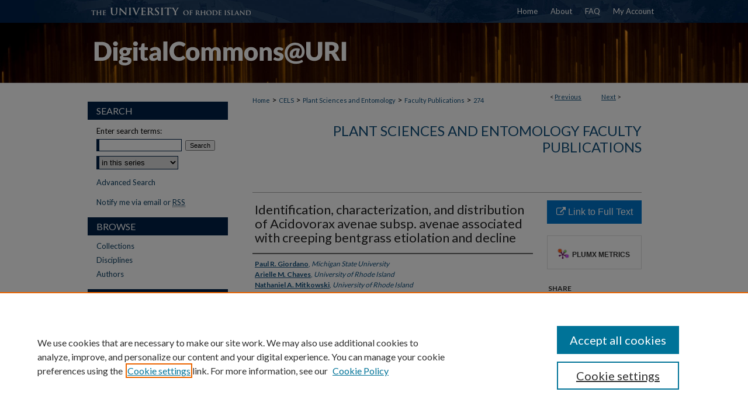

--- FILE ---
content_type: text/html; charset=UTF-8
request_url: https://digitalcommons.uri.edu/pls_facpubs/274/
body_size: 9036
content:

<!DOCTYPE html>
<html lang="en">
<head><!-- inj yui3-seed: --><script type='text/javascript' src='//cdnjs.cloudflare.com/ajax/libs/yui/3.6.0/yui/yui-min.js'></script><script type='text/javascript' src='//ajax.googleapis.com/ajax/libs/jquery/1.10.2/jquery.min.js'></script><!-- Adobe Analytics --><script type='text/javascript' src='https://assets.adobedtm.com/4a848ae9611a/d0e96722185b/launch-d525bb0064d8.min.js'></script><script type='text/javascript' src=/assets/nr_browser_production.js></script>

<!-- def.1 -->
<meta charset="utf-8">
<meta name="viewport" content="width=device-width">
<title>
"Identification, characterization, and distribution of Acidovorax avena" by Paul R. Giordano, Arielle M. Chaves et al.
</title>


<!-- FILE article_meta-tags.inc --><!-- FILE: /srv/sequoia/main/data/assets/site/article_meta-tags.inc -->
<meta itemprop="name" content="Identification, characterization, and distribution of Acidovorax avenae subsp. avenae associated with creeping bentgrass etiolation and decline">
<meta property="og:title" content="Identification, characterization, and distribution of Acidovorax avenae subsp. avenae associated with creeping bentgrass etiolation and decline">
<meta name="twitter:title" content="Identification, characterization, and distribution of Acidovorax avenae subsp. avenae associated with creeping bentgrass etiolation and decline">
<meta property="article:author" content="Paul R. Giordano">
<meta name="author" content="Paul R. Giordano">
<meta property="article:author" content="Arielle M. Chaves">
<meta name="author" content="Arielle M. Chaves">
<meta property="article:author" content="Nathaniel A. Mitkowski">
<meta name="author" content="Nathaniel A. Mitkowski">
<meta property="article:author" content="Joseph M. Vargas">
<meta name="author" content="Joseph M. Vargas">
<meta name="robots" content="noodp, noydir">
<meta name="description" content="Bacterial etiolation and decline caused by Acidovorax avenae subsp. avenae is an emerging disease of creeping bentgrass (Agrostis stolonifera) in and around the transition zone, a unique area of turfgrass culture between cool and warm regions of the United States. It is suspected that the disease has been present for many years, although diagnosis of the first occurrence was not reported until 2010. Solicitation of samples from golf courses in 2010 and 2011 was undertaken to investigate the prevalence and dissemination of Acidovorax avenae subsp. avenae on creeping bentgrass. At least 21 isolates from 13 states associated with these outbreaks on golf courses were confirmed as A. avenae subsp. avenae by pathogenicity assays and 16S rDNA sequence analysis at two independent locations. Pathogenicity testing of bacterial isolates from creeping bentgrass samples exhibiting heavy bacterial streaming confirmed A. avenae subsp. avenae as the only bacterium to cause significant disease symptoms and turfgrass decline. Host range inoculations revealed isolates of A. avenae subsp. avenae to be pathogenic on all Agrostis stolonifera cultivars tested, with slight but significant differences in disease severity on particular cultivars. Other turfgrass hosts tested were only mildly susceptible to Acidovorax avenae subsp. avenae infection. This study initiated research on A. avenae subsp. avenae pathogenicity causing a previously uncharacterized disease of creeping bentgrass putting greens in the United States. © 2012 The American Phytopathological Society.">
<meta itemprop="description" content="Bacterial etiolation and decline caused by Acidovorax avenae subsp. avenae is an emerging disease of creeping bentgrass (Agrostis stolonifera) in and around the transition zone, a unique area of turfgrass culture between cool and warm regions of the United States. It is suspected that the disease has been present for many years, although diagnosis of the first occurrence was not reported until 2010. Solicitation of samples from golf courses in 2010 and 2011 was undertaken to investigate the prevalence and dissemination of Acidovorax avenae subsp. avenae on creeping bentgrass. At least 21 isolates from 13 states associated with these outbreaks on golf courses were confirmed as A. avenae subsp. avenae by pathogenicity assays and 16S rDNA sequence analysis at two independent locations. Pathogenicity testing of bacterial isolates from creeping bentgrass samples exhibiting heavy bacterial streaming confirmed A. avenae subsp. avenae as the only bacterium to cause significant disease symptoms and turfgrass decline. Host range inoculations revealed isolates of A. avenae subsp. avenae to be pathogenic on all Agrostis stolonifera cultivars tested, with slight but significant differences in disease severity on particular cultivars. Other turfgrass hosts tested were only mildly susceptible to Acidovorax avenae subsp. avenae infection. This study initiated research on A. avenae subsp. avenae pathogenicity causing a previously uncharacterized disease of creeping bentgrass putting greens in the United States. © 2012 The American Phytopathological Society.">
<meta name="twitter:description" content="Bacterial etiolation and decline caused by Acidovorax avenae subsp. avenae is an emerging disease of creeping bentgrass (Agrostis stolonifera) in and around the transition zone, a unique area of turfgrass culture between cool and warm regions of the United States. It is suspected that the disease has been present for many years, although diagnosis of the first occurrence was not reported until 2010. Solicitation of samples from golf courses in 2010 and 2011 was undertaken to investigate the prevalence and dissemination of Acidovorax avenae subsp. avenae on creeping bentgrass. At least 21 isolates from 13 states associated with these outbreaks on golf courses were confirmed as A. avenae subsp. avenae by pathogenicity assays and 16S rDNA sequence analysis at two independent locations. Pathogenicity testing of bacterial isolates from creeping bentgrass samples exhibiting heavy bacterial streaming confirmed A. avenae subsp. avenae as the only bacterium to cause significant disease symptoms and turfgrass decline. Host range inoculations revealed isolates of A. avenae subsp. avenae to be pathogenic on all Agrostis stolonifera cultivars tested, with slight but significant differences in disease severity on particular cultivars. Other turfgrass hosts tested were only mildly susceptible to Acidovorax avenae subsp. avenae infection. This study initiated research on A. avenae subsp. avenae pathogenicity causing a previously uncharacterized disease of creeping bentgrass putting greens in the United States. © 2012 The American Phytopathological Society.">
<meta property="og:description" content="Bacterial etiolation and decline caused by Acidovorax avenae subsp. avenae is an emerging disease of creeping bentgrass (Agrostis stolonifera) in and around the transition zone, a unique area of turfgrass culture between cool and warm regions of the United States. It is suspected that the disease has been present for many years, although diagnosis of the first occurrence was not reported until 2010. Solicitation of samples from golf courses in 2010 and 2011 was undertaken to investigate the prevalence and dissemination of Acidovorax avenae subsp. avenae on creeping bentgrass. At least 21 isolates from 13 states associated with these outbreaks on golf courses were confirmed as A. avenae subsp. avenae by pathogenicity assays and 16S rDNA sequence analysis at two independent locations. Pathogenicity testing of bacterial isolates from creeping bentgrass samples exhibiting heavy bacterial streaming confirmed A. avenae subsp. avenae as the only bacterium to cause significant disease symptoms and turfgrass decline. Host range inoculations revealed isolates of A. avenae subsp. avenae to be pathogenic on all Agrostis stolonifera cultivars tested, with slight but significant differences in disease severity on particular cultivars. Other turfgrass hosts tested were only mildly susceptible to Acidovorax avenae subsp. avenae infection. This study initiated research on A. avenae subsp. avenae pathogenicity causing a previously uncharacterized disease of creeping bentgrass putting greens in the United States. © 2012 The American Phytopathological Society.">
<meta name="bepress_citation_journal_title" content="Plant Disease">
<meta name="bepress_citation_author" content="Giordano, Paul R.">
<meta name="bepress_citation_author_institution" content="Michigan State University">
<meta name="bepress_citation_author" content="Chaves, Arielle M.">
<meta name="bepress_citation_author_institution" content="University of Rhode Island">
<meta name="bepress_citation_author" content="Mitkowski, Nathaniel A.">
<meta name="bepress_citation_author_institution" content="University of Rhode Island">
<meta name="bepress_citation_author" content="Vargas, Joseph M.">
<meta name="bepress_citation_author_institution" content="Michigan State University">
<meta name="bepress_citation_title" content="Identification, characterization, and distribution of Acidovorax avenae subsp. avenae associated with creeping bentgrass etiolation and decline">
<meta name="bepress_citation_date" content="2012">
<meta name="bepress_citation_volume" content="96">
<meta name="bepress_citation_issue" content="12">
<!-- FILE: /srv/sequoia/main/data/assets/site/ir_download_link.inc -->
<!-- FILE: /srv/sequoia/main/data/assets/site/article_meta-tags.inc (cont) -->
<meta name="bepress_citation_abstract_html_url" content="https://digitalcommons.uri.edu/pls_facpubs/274">
<meta name="bepress_citation_doi" content="10.1094/PDIS-04-12-0377-RE">
<meta name="bepress_citation_online_date" content="2023/7/17">
<meta name="viewport" content="width=device-width">
<!-- Additional Twitter data -->
<meta name="twitter:card" content="summary">
<!-- Additional Open Graph data -->
<meta property="og:type" content="article">
<meta property="og:url" content="https://digitalcommons.uri.edu/pls_facpubs/274">
<meta property="og:site_name" content="DigitalCommons@URI">


<!-- Amplitude -->
<script type="text/javascript">
(function(e,t){var n=e.amplitude||{_q:[],_iq:{}};var r=t.createElement("script")
;r.type="text/javascript";r.async=true
;r.src="https://cdn.amplitude.com/libs/amplitude-4.5.2-min.gz.js"
;r.integrity="5ceGNbvkytO+PTI82JRl6GwJjVCw6k79kP4le5L5/m0Zny1P7taAF6YVvC4z4Pgj"
;r.onload=function(){if(e.amplitude.runQueuedFunctions){
e.amplitude.runQueuedFunctions()}else{
console.log("[Amplitude] Error: could not load SDK")}}
;var i=t.getElementsByTagName("script")[0];i.parentNode.insertBefore(r,i)
;function s(e,t){e.prototype[t]=function(){
this._q.push([t].concat(Array.prototype.slice.call(arguments,0)));return this}}
var o=function(){this._q=[];return this}
;var a=["add","append","clearAll","prepend","set","setOnce","unset"]
;for(var u=0;u<a.length;u++){s(o,a[u])}n.Identify=o;var c=function(){this._q=[]
;return this}
;var l=["setProductId","setQuantity","setPrice","setRevenueType","setEventProperties"]
;for(var p=0;p<l.length;p++){s(c,l[p])}n.Revenue=c
;var d=["init","logEvent","logRevenue","setUserId","setUserProperties","setOptOut","setVersionName","setDomain","setDeviceId","setGlobalUserProperties","identify","clearUserProperties","setGroup","logRevenueV2","regenerateDeviceId","groupIdentify","logEventWithTimestamp","logEventWithGroups","setSessionId","resetSessionId"]
;function v(e){function t(t){e[t]=function(){
e._q.push([t].concat(Array.prototype.slice.call(arguments,0)))}}
for(var n=0;n<d.length;n++){t(d[n])}}v(n);n.getInstance=function(e){
e=(!e||e.length===0?"$default_instance":e).toLowerCase()
;if(!n._iq.hasOwnProperty(e)){n._iq[e]={_q:[]};v(n._iq[e])}return n._iq[e]}
;e.amplitude=n})(window,document);

amplitude.getInstance().init("1d890e80ea7a0ccc43c2b06438458f50");
</script>

<!-- FILE: article_meta-tags.inc (cont) -->
<meta name="bepress_is_article_cover_page" content="1">


<!-- sh.1 -->
<link rel="stylesheet" href="/ir-style.css" type="text/css" media="screen">
<link rel="stylesheet" href="/ir-custom.css" type="text/css" media="screen">
<link rel="stylesheet" href="../ir-custom.css" type="text/css" media="screen">
<link rel="stylesheet" href="/ir-local.css" type="text/css" media="screen">
<link rel="stylesheet" href="../ir-local.css" type="text/css" media="screen">
<link rel="stylesheet" href="/ir-print.css" type="text/css" media="print">
<link type="text/css" rel="stylesheet" href="/assets/floatbox/floatbox.css">
<link rel="alternate" type="application/rss+xml" title="Site Feed" href="/recent.rss">
<link rel="shortcut icon" href="/favicon.ico" type="image/x-icon">
<!--[if IE]>
<link rel="stylesheet" href="/ir-ie.css" type="text/css" media="screen">
<![endif]-->

<!-- JS  -->
<script type="text/javascript" src="/assets/jsUtilities.js"></script>
<script type="text/javascript" src="/assets/footnoteLinks.js"></script>
<script type="text/javascript" src="/assets/scripts/yui-init.pack.js"></script>
<script type="text/javascript" src="/assets/scripts/bepress-init.debug.js"></script>
<script type="text/javascript" src="/assets/scripts/JumpListYUI.pack.js"></script>

<!-- end sh.1 -->




<script type="text/javascript">var pageData = {"page":{"environment":"prod","productName":"bpdg","language":"en","name":"ir_series:article","businessUnit":"els:rp:st"},"visitor":{}};</script>

</head>
<body id="geo-series">
<!-- FILE /srv/sequoia/main/data/digitalcommons.uri.edu/assets/header.pregen --><!-- FILE: /srv/sequoia/main/data/assets/site/mobile_nav.inc --><!--[if !IE]>-->
<script src="/assets/scripts/dc-mobile/dc-responsive-nav.js"></script>

<header id="mobile-nav" class="nav-down device-fixed-height" style="visibility: hidden;">
  
  
  <nav class="nav-collapse">
    <ul>
      <li class="menu-item active device-fixed-width"><a href="https://digitalcommons.uri.edu" title="Home" data-scroll >Home</a></li>
      <li class="menu-item device-fixed-width"><a href="https://digitalcommons.uri.edu/do/search/advanced/" title="Search" data-scroll ><i class="icon-search"></i> Search</a></li>
      <li class="menu-item device-fixed-width"><a href="https://digitalcommons.uri.edu/communities.html" title="Browse" data-scroll >Browse Collections</a></li>
      <li class="menu-item device-fixed-width"><a href="/cgi/myaccount.cgi?context=pls_facpubs" title="My Account" data-scroll >My Account</a></li>
      <li class="menu-item device-fixed-width"><a href="https://digitalcommons.uri.edu/about.html" title="About" data-scroll >About</a></li>
      <li class="menu-item device-fixed-width"><a href="https://network.bepress.com" title="Digital Commons Network" data-scroll ><img width="16" height="16" alt="DC Network" style="vertical-align:top;" src="/assets/md5images/8e240588cf8cd3a028768d4294acd7d3.png"> Digital Commons Network™</a></li>
    </ul>
  </nav>
</header>

<script src="/assets/scripts/dc-mobile/dc-mobile-nav.js"></script>
<!--<![endif]-->
<!-- FILE: /srv/sequoia/main/data/digitalcommons.uri.edu/assets/header.pregen (cont) -->



<div id="uri">
	<div id="container">
		<a href="#main" class="skiplink" accesskey="2" >Skip to main content</a>

		
			<div id="navigation">
				<!-- FILE: /srv/sequoia/main/data/assets/site/ir_navigation.inc --><div id="tabs" role="navigation" aria-label="Main"><ul><li id="tabone"><a href="https://digitalcommons.uri.edu" title="Home" ><span>Home</span></a></li><li id="tabtwo"><a href="https://digitalcommons.uri.edu/about.html" title="About" ><span>About</span></a></li><li id="tabthree"><a href="https://digitalcommons.uri.edu/faq.html" title="FAQ" ><span>FAQ</span></a></li><li id="tabfour"><a href="https://digitalcommons.uri.edu/cgi/myaccount.cgi?context=pls_facpubs" title="My Account" ><span>My Account</span></a></li></ul></div>


<!-- FILE: /srv/sequoia/main/data/digitalcommons.uri.edu/assets/header.pregen (cont) -->
			</div>			
					
			<div id="header">
				<a href="https://digitalcommons.uri.edu" id="banner_link" title="DigitalCommons@URI" >
					<img id="banner_image" alt="DigitalCommons@URI" width='980' height='103' src="/assets/md5images/1669cfda37d55012aed8e069a1a8c4d0.png">
				</a>	
				
			</div>
		

		<div id="wrapper">
			<div id="content">
				<div id="main" class="text">

<script type="text/javascript" src="/assets/floatbox/floatbox.js"></script>  
<!-- FILE: /srv/sequoia/main/data/assets/site/article_pager.inc -->

<div id="breadcrumb"><ul id="pager">

                
                 
<li>&lt; <a href="https://digitalcommons.uri.edu/pls_facpubs/79" class="ignore" >Previous</a></li>
        
        
        

                
                 
<li><a href="https://digitalcommons.uri.edu/pls_facpubs/98" class="ignore" >Next</a> &gt;</li>
        
        
        
<li>&nbsp;</li></ul><div class="crumbs"><!-- FILE: /srv/sequoia/main/data/assets/site/ir_breadcrumb.inc -->

<div class="crumbs" role="navigation" aria-label="Breadcrumb">
	<p>
	
	
			<a href="https://digitalcommons.uri.edu" class="ignore" >Home</a>
	
	
	
	
	
	
	
	
	
	
	 <span aria-hidden="true">&gt;</span> 
		<a href="https://digitalcommons.uri.edu/cels" class="ignore" >CELS</a>
	
	
	
	
	
	
	 <span aria-hidden="true">&gt;</span> 
		<a href="https://digitalcommons.uri.edu/pls" class="ignore" >Plant Sciences and Entomology</a>
	
	
	
	
	
	
	 <span aria-hidden="true">&gt;</span> 
		<a href="https://digitalcommons.uri.edu/pls_facpubs" class="ignore" >Faculty Publications</a>
	
	
	
	
	
	 <span aria-hidden="true">&gt;</span> 
		<a href="https://digitalcommons.uri.edu/pls_facpubs/274" class="ignore" aria-current="page" >274</a>
	
	
	
	</p>
</div>


<!-- FILE: /srv/sequoia/main/data/assets/site/article_pager.inc (cont) --></div>
</div>
<!-- FILE: /srv/sequoia/main/data/assets/site/ir_series/article/index.html (cont) -->
<!-- FILE: /srv/sequoia/main/data/assets/site/ir_series/article/article_info.inc --><!-- FILE: /srv/sequoia/main/data/assets/site/openurl.inc -->

























<!-- FILE: /srv/sequoia/main/data/assets/site/ir_series/article/article_info.inc (cont) -->
<!-- FILE: /srv/sequoia/main/data/assets/site/ir_download_link.inc -->









	
	
	
    
    
    
	
	
	
	
	
		
		
	
	

<!-- FILE: /srv/sequoia/main/data/assets/site/ir_series/article/article_info.inc (cont) -->
<!-- FILE: /srv/sequoia/main/data/assets/site/ir_series/article/ir_article_header.inc -->


<div id="series-header">
<!-- FILE: /srv/sequoia/main/data/assets/site/ir_series/ir_series_logo.inc -->



 






	
	
	
	
	
	
<!-- FILE: /srv/sequoia/main/data/assets/site/ir_series/article/ir_article_header.inc (cont) --><h2 id="series-title"><a href="https://digitalcommons.uri.edu/pls_facpubs" >Plant Sciences and Entomology Faculty Publications</a></h2></div>
<div style="clear: both">&nbsp;</div>

<div id="sub">
<div id="alpha">
<!-- FILE: /srv/sequoia/main/data/assets/site/ir_series/article/article_info.inc (cont) --><div id='title' class='element'>
<h1>Identification, characterization, and distribution of Acidovorax avenae subsp. avenae associated with creeping bentgrass etiolation and decline</h1>
</div>
<div class='clear'></div>
<div id='authors' class='element'>
<h2 class='visually-hidden'>Authors</h2>
<p class="author"><a href='https://digitalcommons.uri.edu/do/search/?q=author%3A%22Paul%20R.%20Giordano%22&start=0&context=138937'><strong>Paul R. Giordano</strong>, <em>Michigan State University</em></a><br />
<a href='https://digitalcommons.uri.edu/do/search/?q=author%3A%22Arielle%20M.%20Chaves%22&start=0&context=138937'><strong>Arielle M. Chaves</strong>, <em>University of Rhode Island</em></a><br />
<a href='https://digitalcommons.uri.edu/do/search/?q=author%3A%22Nathaniel%20A.%20Mitkowski%22&start=0&context=138937'><strong>Nathaniel A. Mitkowski</strong>, <em>University of Rhode Island</em></a><br />
<a href='https://digitalcommons.uri.edu/do/search/?q=author%3A%22Joseph%20M.%20Vargas%22&start=0&context=138937'><strong>Joseph M. Vargas</strong>, <em>Michigan State University</em></a><br />
</p></div>
<div class='clear'></div>
<div id='document_type' class='element'>
<h2 class='field-heading'>Document Type</h2>
<p>Article</p>
</div>
<div class='clear'></div>
<div id='publication_date' class='element'>
<h2 class='field-heading'>Date of Original Version</h2>
<p>12-1-2012</p>
</div>
<div class='clear'></div>
<div id='abstract' class='element'>
<h2 class='field-heading'>Abstract</h2>
<p>Bacterial etiolation and decline caused by Acidovorax avenae subsp. avenae is an emerging disease of creeping bentgrass (Agrostis stolonifera) in and around the transition zone, a unique area of turfgrass culture between cool and warm regions of the United States. It is suspected that the disease has been present for many years, although diagnosis of the first occurrence was not reported until 2010. Solicitation of samples from golf courses in 2010 and 2011 was undertaken to investigate the prevalence and dissemination of Acidovorax avenae subsp. avenae on creeping bentgrass. At least 21 isolates from 13 states associated with these outbreaks on golf courses were confirmed as A. avenae subsp. avenae by pathogenicity assays and 16S rDNA sequence analysis at two independent locations. Pathogenicity testing of bacterial isolates from creeping bentgrass samples exhibiting heavy bacterial streaming confirmed A. avenae subsp. avenae as the only bacterium to cause significant disease symptoms and turfgrass decline. Host range inoculations revealed isolates of A. avenae subsp. avenae to be pathogenic on all Agrostis stolonifera cultivars tested, with slight but significant differences in disease severity on particular cultivars. Other turfgrass hosts tested were only mildly susceptible to Acidovorax avenae subsp. avenae infection. This study initiated research on A. avenae subsp. avenae pathogenicity causing a previously uncharacterized disease of creeping bentgrass putting greens in the United States. © 2012 The American Phytopathological Society.</p>
</div>
<div class='clear'></div>
<div id='source_publication' class='element'>
<h2 class='field-heading'>Publication Title, e.g., Journal</h2>
<p>Plant Disease</p>
</div>
<div class='clear'></div>
<div id='volnum' class='element'>
<h2 class='field-heading'>Volume</h2>
<p>96</p>
</div>
<div class='clear'></div>
<div id='issnum' class='element'>
<h2 class='field-heading'>Issue</h2>
<p>12</p>
</div>
<div class='clear'></div>
<div id='recommended_citation' class='element'>
<h2 class='field-heading'>Citation/Publisher Attribution</h2>
<!-- FILE: /srv/sequoia/main/data/journals/digitalcommons.uri.edu/pls_facpubs/assets/ir_citation.inc -->
 
<p class="citation">
Giordano, Paul R., Arielle M. Chaves, Nathaniel A. Mitkowski, and Joseph M. Vargas.
"Identification, characterization, and distribution of Acidovorax avenae subsp. avenae associated with creeping bentgrass etiolation and decline."
<em>Plant Disease</em>
96,
12
(2012).

doi: <a href="https://doi.org/10.1094/PDIS-04-12-0377-RE" >10.1094/PDIS-04-12-0377-RE</a>.



</p><!-- FILE: /srv/sequoia/main/data/assets/site/ir_series/article/article_info.inc (cont) --></div>
<div class='clear'></div>
</div>
    </div>
    <div id='beta_7-3'>
<!-- FILE: /srv/sequoia/main/data/assets/site/info_box_7_3.inc --><!-- FILE: /srv/sequoia/main/data/assets/site/openurl.inc -->

























<!-- FILE: /srv/sequoia/main/data/assets/site/info_box_7_3.inc (cont) -->
<!-- FILE: /srv/sequoia/main/data/assets/site/ir_download_link.inc -->









	
	
	
    
    
    
	
	
	
	
	
		
		
	
	

<!-- FILE: /srv/sequoia/main/data/assets/site/info_box_7_3.inc (cont) -->


	<!-- FILE: /srv/sequoia/main/data/assets/site/info_box_download_button.inc --><div class="aside download-button">
    <a id="remote-link" class="btn" href="https://doi.org/10.1094/PDIS-04-12-0377-RE" title="Link opens in new window" target="_blank" > 
    	<i class="icon-external-link" aria-hidden="true"></i>
      Link to Full Text
    </a>
</div>


<!-- FILE: /srv/sequoia/main/data/assets/site/info_box_7_3.inc (cont) -->
	<!-- FILE: /srv/sequoia/main/data/assets/site/info_box_embargo.inc -->
<!-- FILE: /srv/sequoia/main/data/assets/site/info_box_7_3.inc (cont) -->

<!-- FILE: /srv/sequoia/main/data/assets/site/info_box_custom_upper.inc -->
<!-- FILE: /srv/sequoia/main/data/assets/site/info_box_7_3.inc (cont) -->
<!-- FILE: /srv/sequoia/main/data/assets/site/info_box_openurl.inc -->
<!-- FILE: /srv/sequoia/main/data/assets/site/info_box_7_3.inc (cont) -->

<!-- FILE: /srv/sequoia/main/data/assets/site/info_box_article_metrics.inc -->






<div id="article-stats" class="aside hidden">

    <p class="article-downloads-wrapper hidden"><span id="article-downloads"></span> DOWNLOADS</p>
    <p class="article-stats-date hidden">Since July 17, 2023</p>

    <p class="article-plum-metrics">
        <a href="https://plu.mx/plum/a/?repo_url=https://digitalcommons.uri.edu/pls_facpubs/274" class="plumx-plum-print-popup plum-bigben-theme" data-badge="true" data-hide-when-empty="true" ></a>
    </p>
</div>
<script type="text/javascript" src="//cdn.plu.mx/widget-popup.js"></script>



<!-- Article Download Counts -->
<script type="text/javascript" src="/assets/scripts/article-downloads.pack.js"></script>
<script type="text/javascript">
    insertDownloads(35831335);
</script>


<!-- Add border to Plum badge & download counts when visible -->
<script>
// bind to event when PlumX widget loads
jQuery('body').bind('plum:widget-load', function(e){
// if Plum badge is visible
  if (jQuery('.PlumX-Popup').length) {
// remove 'hidden' class
  jQuery('#article-stats').removeClass('hidden');
  jQuery('.article-stats-date').addClass('plum-border');
  }
});
// bind to event when page loads
jQuery(window).bind('load',function(e){
// if DC downloads are visible
  if (jQuery('#article-downloads').text().length > 0) {
// add border to aside
  jQuery('#article-stats').removeClass('hidden');
  }
});
</script>

<!-- Amplitude Event Tracking -->


<script>
$(function() {

  // This is the handler for Plum popup engagement on mouseover
  $("#article-stats").on("mouseover", "a.plx-wrapping-print-link", function(event) {
    // Send the event to Amplitude
    amplitude.getInstance().logEvent("plumPopupMouseover");
  });

  // This is the handler for Plum badge and 'see details' link clickthrough
  $("#article-stats").on("click", "div.ppp-container.ppp-small.ppp-badge", function(event) {
    // Send the event to Amplitude
    amplitude.getInstance().logEvent("plumDetailsClick");
  });

  // This is the handler for AddThis link clickthrough
  $(".addthis_toolbox").on("click", "a", function(event) {
    // Send the event to Amplitude
    amplitude.getInstance().logEvent("addThisClick");
  });

  // This is the handler for AddThis link clickthrough
  $(".aside.download-button").on("click", "a", function(event) {
    // Send the event to Amplitude
    amplitude.getInstance().logEvent("downloadClick");
  });

});
</script>




<!-- Adobe Analytics: Download Click Tracker -->
<script>

$(function() {

  // Download button click event tracker for PDFs
  $(".aside.download-button").on("click", "a#pdf", function(event) {
    pageDataTracker.trackEvent('navigationClick', {
      link: {
          location: 'aside download-button',
          name: 'pdf'
      }
    });
  });

  // Download button click event tracker for native files
  $(".aside.download-button").on("click", "a#native", function(event) {
    pageDataTracker.trackEvent('navigationClick', {
        link: {
            location: 'aside download-button',
            name: 'native'
        }
     });
  });

});

</script>
<!-- FILE: /srv/sequoia/main/data/assets/site/info_box_7_3.inc (cont) -->



	<!-- FILE: /srv/sequoia/main/data/assets/site/info_box_disciplines.inc -->




	
		
	



<!-- FILE: /srv/sequoia/main/data/assets/site/info_box_7_3.inc (cont) -->

<!-- FILE: /srv/sequoia/main/data/assets/site/bookmark_widget.inc -->

<div id="share" class="aside">
<h2>Share</h2>
	
	<div class="a2a_kit a2a_kit_size_24 a2a_default_style">
    	<a class="a2a_button_facebook"></a>
    	<a class="a2a_button_linkedin"></a>
		<a class="a2a_button_whatsapp"></a>
		<a class="a2a_button_email"></a>
    	<a class="a2a_dd"></a>
    	<script async src="https://static.addtoany.com/menu/page.js"></script>
	</div>
</div>

<!-- FILE: /srv/sequoia/main/data/assets/site/info_box_7_3.inc (cont) -->
<!-- FILE: /srv/sequoia/main/data/assets/site/info_box_geolocate.inc --><!-- FILE: /srv/sequoia/main/data/assets/site/ir_geolocate_enabled_and_displayed.inc -->

<!-- FILE: /srv/sequoia/main/data/assets/site/info_box_geolocate.inc (cont) -->

<!-- FILE: /srv/sequoia/main/data/assets/site/info_box_7_3.inc (cont) -->

	<!-- FILE: /srv/sequoia/main/data/assets/site/zotero_coins.inc -->

<span class="Z3988" title="ctx_ver=Z39.88-2004&amp;rft_val_fmt=info%3Aofi%2Ffmt%3Akev%3Amtx%3Ajournal&amp;rft_id=https%3A%2F%2Fdigitalcommons.uri.edu%2Fpls_facpubs%2F274&amp;rft.atitle=Identification%2C%20characterization%2C%20and%20distribution%20of%20Acidovorax%20avenae%20subsp.%20avenae%20associated%20with%20creeping%20bentgrass%20etiolation%20and%20decline&amp;rft.aufirst=Paul&amp;rft.aulast=Giordano&amp;rft.au=Arielle%20Chaves&amp;rft.au=Nathaniel%20Mitkowski&amp;rft.au=Joseph%20Vargas&amp;rft.jtitle=Plant%20Disease&amp;rft.volume=96&amp;rft.issue=12&amp;rft.date=2012-12-01&amp;rft_id=info:doi/10.1094%2FPDIS-04-12-0377-RE">COinS</span>
<!-- FILE: /srv/sequoia/main/data/assets/site/info_box_7_3.inc (cont) -->

<!-- FILE: /srv/sequoia/main/data/digitalcommons.uri.edu/assets/ir_series/info_box_custom_lower.inc -->

<!-- BEGIN Altmetric code -->


	<div id='doi' class='element'>
		<div class='altmetric-embed' data-doi="10.1094/PDIS-04-12-0377-RE"></div>
		<script type="text/javascript" src="http://cdn.altmetric.com/embed.min.js"></script>
	</div>
	<div class='clear'></div>


<!-- END Altmetric Code --><!-- FILE: /srv/sequoia/main/data/assets/site/info_box_7_3.inc (cont) -->
<!-- FILE: /srv/sequoia/main/data/assets/site/ir_series/article/article_info.inc (cont) --></div>

<div class='clear'>&nbsp;</div>
<!-- FILE: /srv/sequoia/main/data/digitalcommons.uri.edu/assets/ir_series/article/ir_article_custom_fields.inc --><div id='custom-fields'>

<div id='doi' class='element'>
<h4>DOI</h4>
<p><a href="https://doi.org/10.1094/PDIS-04-12-0377-RE" >https://doi.org/10.1094/PDIS-04-12-0377-RE</a></p>
</div>
<div class='clear'></div>

</div>

<div class='clear'></div>


<div class='clear'></div>


<div class='clear'></div>




<!-- FILE: /srv/sequoia/main/data/assets/site/ir_series/article/article_info.inc (cont) -->

<!-- FILE: /srv/sequoia/main/data/assets/site/ir_series/article/index.html (cont) -->
<!-- FILE /srv/sequoia/main/data/assets/site/footer.pregen --></div>
	<div class="verticalalign">&nbsp;</div>
	<div class="clear">&nbsp;</div>

</div>

	<div id="sidebar" role="complementary">
	<!-- FILE: /srv/sequoia/main/data/assets/site/ir_sidebar_7_8.inc -->

	<!-- FILE: /srv/sequoia/main/data/assets/site/ir_sidebar_sort_sba.inc --><!-- FILE: /srv/sequoia/main/data/assets/site/ir_sidebar_custom_upper_7_8.inc -->

<!-- FILE: /srv/sequoia/main/data/assets/site/ir_sidebar_sort_sba.inc (cont) -->
<!-- FILE: /srv/sequoia/main/data/assets/site/ir_sidebar_search_7_8.inc --><h2>Search</h2>


	
<form method='get' action='https://digitalcommons.uri.edu/do/search/' id="sidebar-search">
	<label for="search" accesskey="4">
		Enter search terms:
	</label>
		<div>
			<span class="border">
				<input type="text" name='q' class="search" id="search">
			</span> 
			<input type="submit" value="Search" class="searchbutton" style="font-size:11px;">
		</div>
	<label for="context" class="visually-hidden">
		Select context to search:
	</label> 
		<div>
			<span class="border">
				<select name="fq" id="context">
					
					
						<option value='virtual_ancestor_link:"https://digitalcommons.uri.edu/pls_facpubs"'>in this series</option>
					
					
					
					<option value='virtual_ancestor_link:"https://digitalcommons.uri.edu"'>in this repository</option>
					<option value='virtual_ancestor_link:"http:/"'>across all repositories</option>
				</select>
			</span>
		</div>
</form>

<p class="advanced">
	
	
		<a href="https://digitalcommons.uri.edu/do/search/advanced/?fq=virtual_ancestor_link:%22https://digitalcommons.uri.edu/pls_facpubs%22" >
			Advanced Search
		</a>
	
</p>
<!-- FILE: /srv/sequoia/main/data/assets/site/ir_sidebar_sort_sba.inc (cont) -->
<!-- FILE: /srv/sequoia/main/data/assets/site/ir_sidebar_notify_7_8.inc -->


	<ul id="side-notify">
		<li class="notify">
			<a href="https://digitalcommons.uri.edu/pls_facpubs/announcements.html" title="Email or RSS Notifications" >
				Notify me via email or <acronym title="Really Simple Syndication">RSS</acronym>
			</a>
		</li>
	</ul>



<!-- FILE: /srv/sequoia/main/data/assets/site/urc_badge.inc -->






<!-- FILE: /srv/sequoia/main/data/assets/site/ir_sidebar_notify_7_8.inc (cont) -->

<!-- FILE: /srv/sequoia/main/data/assets/site/ir_sidebar_sort_sba.inc (cont) -->
<!-- FILE: /srv/sequoia/main/data/digitalcommons.uri.edu/assets/ir_sidebar_custom_middle_7_8.inc -->






<!-- FILE: /srv/sequoia/main/data/assets/site/ir_sidebar_homepage_links_7_8.inc -->

<!-- FILE: /srv/sequoia/main/data/digitalcommons.uri.edu/assets/ir_sidebar_custom_middle_7_8.inc (cont) -->
<!-- FILE: /srv/sequoia/main/data/assets/site/ir_sidebar_sort_sba.inc (cont) -->
<!-- FILE: /srv/sequoia/main/data/assets/site/ir_sidebar_browse.inc --><h2>Browse</h2>
<ul id="side-browse">


<li class="collections"><a href="https://digitalcommons.uri.edu/communities.html" title="Browse by Collections" >Collections</a></li>
<li class="discipline-browser"><a href="https://digitalcommons.uri.edu/do/discipline_browser/disciplines" title="Browse by Disciplines" >Disciplines</a></li>
<li class="author"><a href="https://digitalcommons.uri.edu/authors.html" title="Browse by Author" >Authors</a></li>


</ul>
<!-- FILE: /srv/sequoia/main/data/assets/site/ir_sidebar_sort_sba.inc (cont) -->
<!-- FILE: /srv/sequoia/main/data/digitalcommons.uri.edu/assets/ir_sidebar_author_7_8.inc --><h2>Author Corner</h2>






	<ul id="side-author">
		<li class="faq">
			<a href="https://digitalcommons.uri.edu/faq.html" title="Author FAQ" >
				Author FAQ
			</a>
		</li>
		
		
		
			<li class="submit">
				<a href="https://digitalcommons.uri.edu/cgi/ir_submit.cgi?context=pls_facpubs" >
					Submit Research
				</a>
			</li>
		
	</ul>


<!-- FILE: /srv/sequoia/main/data/assets/site/ir_sidebar_sort_sba.inc (cont) -->
<!-- FILE: /srv/sequoia/main/data/digitalcommons.uri.edu/assets/ir_sidebar_custom_lower_7_8.inc -->
	



<!-- FILE: /srv/sequoia/main/data/assets/site/ir_sidebar_sort_sba.inc (cont) -->
<!-- FILE: /srv/sequoia/main/data/assets/site/ir_sidebar_sw_links_7_8.inc -->

	
		
	


	<!-- FILE: /srv/sequoia/main/data/assets/site/ir_sidebar_sort_sba.inc (cont) -->

<!-- FILE: /srv/sequoia/main/data/assets/site/ir_sidebar_geolocate.inc --><!-- FILE: /srv/sequoia/main/data/assets/site/ir_geolocate_enabled_and_displayed.inc -->

<!-- FILE: /srv/sequoia/main/data/assets/site/ir_sidebar_geolocate.inc (cont) -->

<!-- FILE: /srv/sequoia/main/data/assets/site/ir_sidebar_sort_sba.inc (cont) -->
<!-- FILE: /srv/sequoia/main/data/digitalcommons.uri.edu/assets/ir_sidebar_custom_lowest_7_8.inc -->



<p>OA icon designed by Jafri Ali and dedicated to the public domain, CC0 1.0.</p>
<p>All other icons designed by Adrien Coquet and licensed under CC BY 4.0.</p><!-- FILE: /srv/sequoia/main/data/assets/site/ir_sidebar_sort_sba.inc (cont) -->
<!-- FILE: /srv/sequoia/main/data/assets/site/ir_sidebar_7_8.inc (cont) -->



<!-- FILE: /srv/sequoia/main/data/assets/site/footer.pregen (cont) -->
	<div class="verticalalign">&nbsp;</div>
	</div>

</div>

<!-- FILE: /srv/sequoia/main/data/assets/site/ir_footer_content.inc --><div id="footer" role="contentinfo">
	
	
	<!-- FILE: /srv/sequoia/main/data/assets/site/ir_bepress_logo.inc --><div id="bepress">

<a href="https://www.elsevier.com/solutions/digital-commons" title="Elsevier - Digital Commons" >
	<em>Elsevier - Digital Commons</em>
</a>

</div>
<!-- FILE: /srv/sequoia/main/data/assets/site/ir_footer_content.inc (cont) -->
	<p>
		<a href="https://digitalcommons.uri.edu" title="Home page" accesskey="1" >Home</a> | 
		<a href="https://digitalcommons.uri.edu/about.html" title="About" >About</a> | 
		<a href="https://digitalcommons.uri.edu/faq.html" title="FAQ" >FAQ</a> | 
		<a href="/cgi/myaccount.cgi?context=pls_facpubs" title="My Account Page" accesskey="3" >My Account</a> | 
		<a href="https://digitalcommons.uri.edu/accessibility.html" title="Accessibility Statement" accesskey="0" >Accessibility Statement</a>
	</p>
	<p>
	
	
		<a class="secondary-link" href="https://www.elsevier.com/legal/privacy-policy" title="Privacy Policy" >Privacy</a>
	
		<a class="secondary-link" href="https://www.elsevier.com/legal/elsevier-website-terms-and-conditions" title="Copyright Policy" >Copyright</a>	
	</p> 
	
</div>

<!-- FILE: /srv/sequoia/main/data/assets/site/footer.pregen (cont) -->

</div>
</div>

<!-- FILE: /srv/sequoia/main/data/digitalcommons.uri.edu/assets/ir_analytics.inc --><script>
  (function(i,s,o,g,r,a,m){i['GoogleAnalyticsObject']=r;i[r]=i[r]||function(){
  (i[r].q=i[r].q||[]).push(arguments)},i[r].l=1*new Date();a=s.createElement(o),
  m=s.getElementsByTagName(o)[0];a.async=1;a.src=g;m.parentNode.insertBefore(a,m)
  })(window,document,'script','//www.google-analytics.com/analytics.js','ga');

  ga('create', 'UA-5499681-40', 'uri.edu');
  ga('send', 'pageview');

</script><!-- FILE: /srv/sequoia/main/data/assets/site/footer.pregen (cont) -->

<script type='text/javascript' src='/assets/scripts/bpbootstrap-20160726.pack.js'></script><script type='text/javascript'>BPBootstrap.init({appendCookie:''})</script></body></html>


--- FILE ---
content_type: application/javascript; charset=utf-8
request_url: https://cdnjs.cloudflare.com/ajax/libs/yui/3.6.0/widget-base/widget-base-min.js
body_size: 1638
content:
YUI.add("widget-base",function(b){var g=b.Lang,r=b.Node,e=b.ClassNameManager,w=e.getClassName,M,s=b.cached(function(L){return L.substring(0,1).toUpperCase()+L.substring(1);}),F="content",P="visible",K="hidden",y="disabled",B="focused",d="width",A="height",N="boundingBox",v="contentBox",k="parentNode",m="ownerDocument",x="auto",j="srcNode",I="body",H="tabIndex",q="id",i="render",J="rendered",n="destroyed",a="strings",o="<div></div>",z="Change",p="loading",E="_uiSet",D="",G=function(){},u=true,O=false,t,l={},f=[P,y,A,d,B,H],C=b.UA.webkit,h={};function c(Q){var T=this,L,S,R=T.constructor;T._strs={};T._cssPrefix=R.CSS_PREFIX||w(R.NAME.toLowerCase());Q=Q||{};c.superclass.constructor.call(T,Q);S=T.get(i);if(S){if(S!==u){L=S;}T.render(L);}}c.NAME="widget";t=c.UI_SRC="ui";c.ATTRS=l;l[q]={valueFn:"_guid",writeOnce:u};l[J]={value:O,readOnly:u};l[N]={value:null,setter:"_setBB",writeOnce:u};l[v]={valueFn:"_defaultCB",setter:"_setCB",writeOnce:u};l[H]={value:null,validator:"_validTabIndex"};l[B]={value:O,readOnly:u};l[y]={value:O};l[P]={value:u};l[A]={value:D};l[d]={value:D};l[a]={value:{},setter:"_strSetter",getter:"_strGetter"};l[i]={value:O,writeOnce:u};c.CSS_PREFIX=w(c.NAME.toLowerCase());c.getClassName=function(){return w.apply(e,[c.CSS_PREFIX].concat(b.Array(arguments),true));};M=c.getClassName;c.getByNode=function(L){var S,R,Q=M();L=r.one(L);if(L){L=L.ancestor("."+Q,true);if(L){R=L.get(q);S=h[R];}}return S||null;};b.extend(c,b.Base,{getClassName:function(){return w.apply(e,[this._cssPrefix].concat(b.Array(arguments),true));},initializer:function(L){var Q=this.get(N);if(Q instanceof r){this._mapInstance(Q.get(q));}if(this._applyParser){this._applyParser(L);}},_mapInstance:function(L){if(!(h[L])){h[L]=this;}},destructor:function(){var L=this.get(N),Q;if(L instanceof r){Q=L.get(q);if(Q in h){delete h[Q];}this._destroyBox();}},destroy:function(L){this._destroyAllNodes=L;return c.superclass.destroy.apply(this);},_destroyBox:function(){var R=this.get(N),Q=this.get(v),L=this._destroyAllNodes,S;S=R&&R.compareTo(Q);if(this.UI_EVENTS){this._destroyUIEvents();}this._unbindUI(R);if(L){R.empty();R.remove(u);}else{if(Q){Q.remove(u);}if(!S){R.remove(u);}}},render:function(L){if(!this.get(n)&&!this.get(J)){this.publish(i,{queuable:O,fireOnce:u,defaultTargetOnly:u,defaultFn:this._defRenderFn});this.fire(i,{parentNode:(L)?r.one(L):null});}return this;},_defRenderFn:function(L){this._parentNode=L.parentNode;this.renderer();this._set(J,u);this._removeLoadingClassNames();},renderer:function(){var L=this;L._renderUI();L.renderUI();L._bindUI();L.bindUI();L._syncUI();L.syncUI();},bindUI:G,renderUI:G,syncUI:G,hide:function(){return this.set(P,O);},show:function(){return this.set(P,u);},focus:function(){return this._set(B,u);},blur:function(){return this._set(B,O);},enable:function(){return this.set(y,O);},disable:function(){return this.set(y,u);},_uiSizeCB:function(L){this.get(v).toggleClass(M(F,"expanded"),L);},_renderBox:function(L){var T=this,Q=T.get(v),R=T.get(N),V=T.get(j),S=T.DEF_PARENT_NODE,U=(V&&V.get(m))||R.get(m)||Q.get(m);if(V&&!V.compareTo(Q)&&!Q.inDoc(U)){V.replace(Q);}if(!R.compareTo(Q.get(k))&&!R.compareTo(Q)){if(Q.inDoc(U)){Q.replace(R);}R.appendChild(Q);}L=L||(S&&r.one(S));if(L){L.appendChild(R);}else{if(!R.inDoc(U)){r.one(I).insert(R,0);}}},_setBB:function(L){return this._setBox(this.get(q),L,this.BOUNDING_TEMPLATE,true);},_setCB:function(L){return(this.CONTENT_TEMPLATE===null)?this.get(N):this._setBox(null,L,this.CONTENT_TEMPLATE,false);},_defaultCB:function(L){return this.get(j)||null;},_setBox:function(S,R,L,Q){R=r.one(R);if(!R){R=r.create(L);if(Q){this._bbFromTemplate=true;}else{this._cbFromTemplate=true;}}if(!R.get(q)){R.set(q,S||b.guid());}return R;},_renderUI:function(){this._renderBoxClassNames();this._renderBox(this._parentNode);},_renderBoxClassNames:function(){var S=this._getClasses(),L,Q=this.get(N),R;Q.addClass(M());for(R=S.length-3;R>=0;R--){L=S[R];Q.addClass(L.CSS_PREFIX||w(L.NAME.toLowerCase()));}this.get(v).addClass(this.getClassName(F));},_removeLoadingClassNames:function(){var R=this.get(N),L=this.get(v),Q=this.getClassName(p),S=M(p);R.removeClass(S).removeClass(Q);L.removeClass(S).removeClass(Q);},_bindUI:function(){this._bindAttrUI(this._UI_ATTRS.BIND);this._bindDOM();},_unbindUI:function(L){this._unbindDOM(L);},_bindDOM:function(){var L=this.get(N).get(m),Q=c._hDocFocus;if(!Q){Q=c._hDocFocus=L.on("focus",this._onDocFocus,this);Q.listeners={count:0};}Q.listeners[b.stamp(this,true)]=true;Q.listeners.count++;if(C){this._hDocMouseDown=L.on("mousedown",this._onDocMouseDown,this);}},_unbindDOM:function(L){var T=c._hDocFocus,Q=b.stamp(this,true),S,R=this._hDocMouseDown;if(T){S=T.listeners;if(S[Q]){delete S[Q];S.count--;}if(S.count===0){T.detach();c._hDocFocus=null;}}if(C&&R){R.detach();}},_syncUI:function(){this._syncAttrUI(this._UI_ATTRS.SYNC);},_uiSetHeight:function(L){this._uiSetDim(A,L);this._uiSizeCB((L!==D&&L!==x));},_uiSetWidth:function(L){this._uiSetDim(d,L);},_uiSetDim:function(L,Q){this.get(N).setStyle(L,g.isNumber(Q)?Q+this.DEF_UNIT:Q);},_uiSetVisible:function(L){this.get(N).toggleClass(this.getClassName(K),!L);},_uiSetDisabled:function(L){this.get(N).toggleClass(this.getClassName(y),L);},_uiSetFocused:function(R,Q){var L=this.get(N);L.toggleClass(this.getClassName(B),R);if(Q!==t){if(R){L.focus();}else{L.blur();}}},_uiSetTabIndex:function(Q){var L=this.get(N);if(g.isNumber(Q)){L.set(H,Q);}else{L.removeAttribute(H);}},_onDocMouseDown:function(L){if(this._domFocus){this._onDocFocus(L);}},_onDocFocus:function(L){var Q=c.getByNode(L.target),R=c._active;if(R&&(R!==Q)){R._domFocus=false;R._set(B,false,{src:t});c._active=null;}if(Q){Q._domFocus=true;Q._set(B,true,{src:t});c._active=Q;}},toString:function(){return this.name+"["+this.get(q)+"]";},DEF_UNIT:"px",DEF_PARENT_NODE:null,CONTENT_TEMPLATE:o,BOUNDING_TEMPLATE:o,_guid:function(){return b.guid();},_validTabIndex:function(L){return(g.isNumber(L)||g.isNull(L));},_bindAttrUI:function(Q){var R,L=Q.length;for(R=0;R<L;R++){this.after(Q[R]+z,this._setAttrUI);
}},_syncAttrUI:function(R){var S,Q=R.length,L;for(S=0;S<Q;S++){L=R[S];this[E+s(L)](this.get(L));}},_setAttrUI:function(L){if(L.target===this){this[E+s(L.attrName)](L.newVal,L.src);}},_strSetter:function(L){return b.merge(this.get(a),L);},getString:function(L){return this.get(a)[L];},getStrings:function(){return this.get(a);},_UI_ATTRS:{BIND:f,SYNC:f}});b.Widget=c;},"@VERSION@",{skinnable:true,requires:["attribute","event-focus","base-base","base-pluginhost","node-base","node-style","classnamemanager"]});